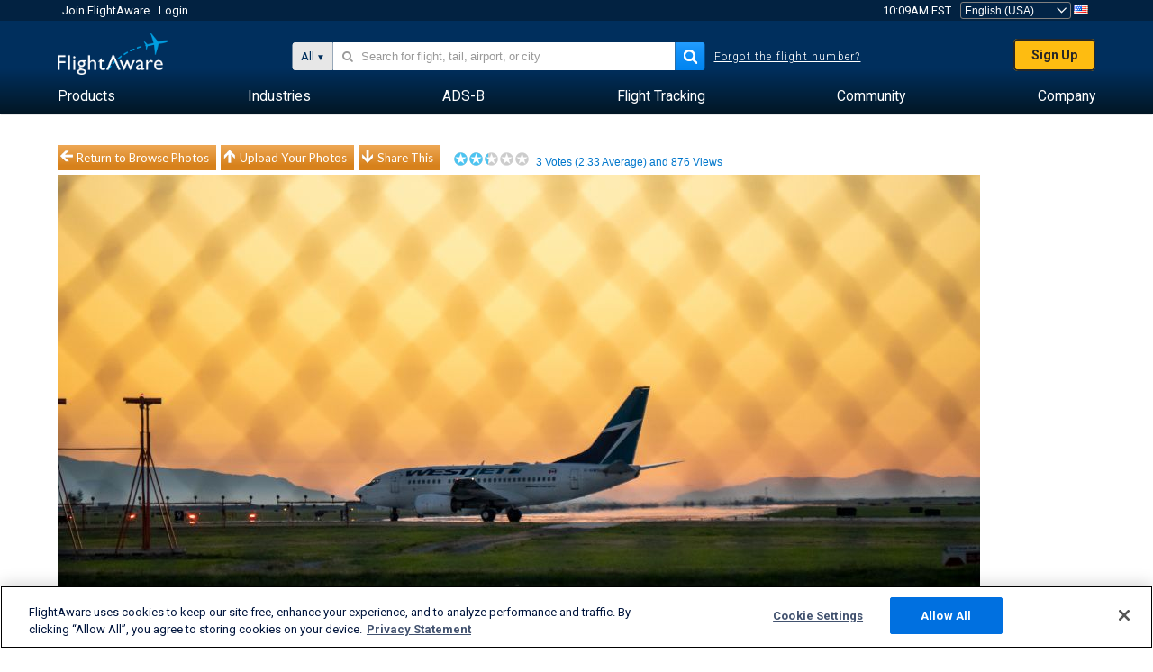

--- FILE ---
content_type: text/plain;charset=UTF-8
request_url: https://c.pub.network/v2/c
body_size: -113
content:
ac14cd63-3ab2-4153-a82f-01d13bdd0b34

--- FILE ---
content_type: application/javascript; charset=utf-8
request_url: https://fundingchoicesmessages.google.com/f/AGSKWxVNj7mhmmOc09MOtO9e-G-n0J8Tjfaqfz-SwwF231Jc29x2YRiEpNMRpiKWaZNZri5p4XZtCO_rfJJFvQvTzC9GIrH7O7cZXeCshW3P-YHrCGRARQjlHL4yTolyvWagUdHu_miiHwgSOc8MKRLNT7mhX075MfiyJnzLRUNdX2CHeCuh-KbL10fcTLAl/_.ca/ads-/breakad_=160x160;/adtadd1./ads_ad_
body_size: -1288
content:
window['35bc70c3-1c46-40eb-a2c2-36d0f486b903'] = true;

--- FILE ---
content_type: text/plain;charset=UTF-8
request_url: https://c.pub.network/v2/c
body_size: -265
content:
56fc0354-8687-451e-8c48-fc5683273390